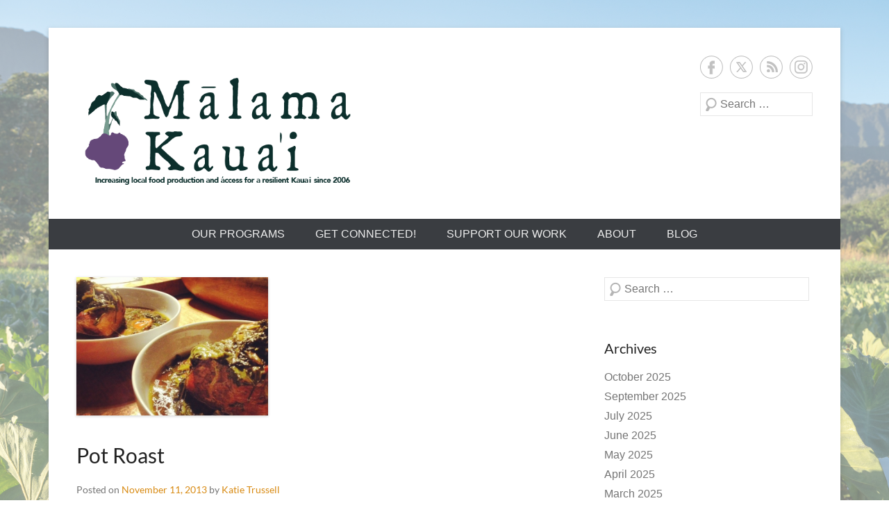

--- FILE ---
content_type: text/html; charset=UTF-8
request_url: https://malamakauai.org/pot-roast/
body_size: 12422
content:
<!DOCTYPE html>
<!--[if IE 6]>
<html id="ie6"  xmlns="http://www.w3.org/1999/xhtml" prefix="" lang="en-US">
<![endif]-->
<!--[if IE 7]>
<html id="ie7"  xmlns="http://www.w3.org/1999/xhtml" prefix="" lang="en-US">
<![endif]-->
<!--[if IE 8]>
<html id="ie8"  xmlns="http://www.w3.org/1999/xhtml" prefix="" lang="en-US">
<![endif]-->
<!--[if !(IE 6) | !(IE 7) | !(IE 8)  ]><!-->
<html  xmlns="http://www.w3.org/1999/xhtml" prefix="" lang="en-US">
<!--<![endif]-->
<head>
<meta charset="UTF-8" />
<link rel="profile" href="http://gmpg.org/xfn/11" />
<link rel="pingback" href="https://malamakauai.org/xmlrpc.php" />

<!-- BEGIN Metadata added by the Add-Meta-Tags WordPress plugin -->
<meta name="description" content="Okay so this is where a picture says a thousand sounds. The most important being YUM. When you have bone broth that is ready to be used and a nice hunk of local meat there&#039;s no greater honor than to ensure you delight in it the way a roast deserves." />
<!-- END Metadata added by the Add-Meta-Tags WordPress plugin -->

<meta name='robots' content='index, follow, max-image-preview:large, max-snippet:-1, max-video-preview:-1' />
	<style>img:is([sizes="auto" i], [sizes^="auto," i]) { contain-intrinsic-size: 3000px 1500px }</style>
	
	<!-- This site is optimized with the Yoast SEO plugin v26.7 - https://yoast.com/wordpress/plugins/seo/ -->
	<title>Pot Roast -</title>
	<link rel="canonical" href="https://malamakauai.org/pot-roast/" />
	<meta property="og:locale" content="en_US" />
	<meta property="og:type" content="article" />
	<meta property="og:title" content="Pot Roast -" />
	<meta property="og:description" content="Okay so this is where a picture says a thousand sounds. The most important being YUM. When you have bone broth that is ready to be used and a nice hunk of local meat there&#8217;s no greater honor than to Continue Reading &rarr;" />
	<meta property="og:url" content="https://malamakauai.org/pot-roast/" />
	<meta property="article:publisher" content="https://www.facebook.com/malama.kauai" />
	<meta property="article:published_time" content="2013-11-12T07:34:33+00:00" />
	<meta property="article:modified_time" content="2025-11-03T23:20:29+00:00" />
	<meta property="og:image" content="https://malamakauai.org/wp-content/uploads/2013/11/photo1.jpg" />
	<meta property="og:image:width" content="640" />
	<meta property="og:image:height" content="640" />
	<meta property="og:image:type" content="image/jpeg" />
	<meta name="author" content="Katie Trussell" />
	<meta name="twitter:card" content="summary_large_image" />
	<meta name="twitter:label1" content="Written by" />
	<meta name="twitter:data1" content="Katie Trussell" />
	<meta name="twitter:label2" content="Est. reading time" />
	<meta name="twitter:data2" content="1 minute" />
	<script type="application/ld+json" class="yoast-schema-graph">{"@context":"https://schema.org","@graph":[{"@type":"Article","@id":"https://malamakauai.org/pot-roast/#article","isPartOf":{"@id":"https://malamakauai.org/pot-roast/"},"author":{"name":"Katie Trussell","@id":"https://malamakauai.org/#/schema/person/a777477ac7181c3eff4b09a33a0c26ae"},"headline":"Pot Roast","datePublished":"2013-11-12T07:34:33+00:00","dateModified":"2025-11-03T23:20:29+00:00","mainEntityOfPage":{"@id":"https://malamakauai.org/pot-roast/"},"wordCount":264,"publisher":{"@id":"https://malamakauai.org/#organization"},"image":{"@id":"https://malamakauai.org/pot-roast/#primaryimage"},"thumbnailUrl":"https://malamakauai.org/wp-content/uploads/2013/11/photo1.jpg","inLanguage":"en-US"},{"@type":"WebPage","@id":"https://malamakauai.org/pot-roast/","url":"https://malamakauai.org/pot-roast/","name":"Pot Roast -","isPartOf":{"@id":"https://malamakauai.org/#website"},"primaryImageOfPage":{"@id":"https://malamakauai.org/pot-roast/#primaryimage"},"image":{"@id":"https://malamakauai.org/pot-roast/#primaryimage"},"thumbnailUrl":"https://malamakauai.org/wp-content/uploads/2013/11/photo1.jpg","datePublished":"2013-11-12T07:34:33+00:00","dateModified":"2025-11-03T23:20:29+00:00","breadcrumb":{"@id":"https://malamakauai.org/pot-roast/#breadcrumb"},"inLanguage":"en-US","potentialAction":[{"@type":"ReadAction","target":["https://malamakauai.org/pot-roast/"]}]},{"@type":"ImageObject","inLanguage":"en-US","@id":"https://malamakauai.org/pot-roast/#primaryimage","url":"https://malamakauai.org/wp-content/uploads/2013/11/photo1.jpg","contentUrl":"https://malamakauai.org/wp-content/uploads/2013/11/photo1.jpg","width":640,"height":640},{"@type":"BreadcrumbList","@id":"https://malamakauai.org/pot-roast/#breadcrumb","itemListElement":[{"@type":"ListItem","position":1,"name":"Home","item":"https://malamakauai.org/"},{"@type":"ListItem","position":2,"name":"Pot Roast"}]},{"@type":"WebSite","@id":"https://malamakauai.org/#website","url":"https://malamakauai.org/","name":"Malama Kauai","description":"Increasing local food production and access for a resilient Kaua‘i since 2006","publisher":{"@id":"https://malamakauai.org/#organization"},"potentialAction":[{"@type":"SearchAction","target":{"@type":"EntryPoint","urlTemplate":"https://malamakauai.org/?s={search_term_string}"},"query-input":{"@type":"PropertyValueSpecification","valueRequired":true,"valueName":"search_term_string"}}],"inLanguage":"en-US"},{"@type":"Organization","@id":"https://malamakauai.org/#organization","name":"Malama Kauai","url":"https://malamakauai.org/","logo":{"@type":"ImageObject","inLanguage":"en-US","@id":"https://malamakauai.org/#/schema/logo/image/","url":"https://malamakauai.org/wp-content/uploads/2022/12/MK-Logo-1.png","contentUrl":"https://malamakauai.org/wp-content/uploads/2022/12/MK-Logo-1.png","width":1390,"height":601,"caption":"Malama Kauai"},"image":{"@id":"https://malamakauai.org/#/schema/logo/image/"},"sameAs":["https://www.facebook.com/malama.kauai","https://www.instagram.com/malama_kauai/"]},{"@type":"Person","@id":"https://malamakauai.org/#/schema/person/a777477ac7181c3eff4b09a33a0c26ae","name":"Katie Trussell","image":{"@type":"ImageObject","inLanguage":"en-US","@id":"https://malamakauai.org/#/schema/person/image/","url":"https://secure.gravatar.com/avatar/652ca1fbfdcd7432af4e346568120c92892f09cdd8576975a233a2126f927d5e?s=96&d=identicon&r=pg","contentUrl":"https://secure.gravatar.com/avatar/652ca1fbfdcd7432af4e346568120c92892f09cdd8576975a233a2126f927d5e?s=96&d=identicon&r=pg","caption":"Katie Trussell"},"url":"https://malamakauai.org/author/katie/"}]}</script>
	<!-- / Yoast SEO plugin. -->


<link rel="alternate" type="application/rss+xml" title=" &raquo; Feed" href="https://malamakauai.org/feed/" />
<link rel="alternate" type="application/rss+xml" title=" &raquo; Comments Feed" href="https://malamakauai.org/comments/feed/" />
<meta name="viewport" content="width=device-width, initial-scale=1.0"><script type="text/javascript">
/* <![CDATA[ */
window._wpemojiSettings = {"baseUrl":"https:\/\/s.w.org\/images\/core\/emoji\/16.0.1\/72x72\/","ext":".png","svgUrl":"https:\/\/s.w.org\/images\/core\/emoji\/16.0.1\/svg\/","svgExt":".svg","source":{"concatemoji":"https:\/\/malamakauai.org\/wp-includes\/js\/wp-emoji-release.min.js?ver=6.8.3"}};
/*! This file is auto-generated */
!function(s,n){var o,i,e;function c(e){try{var t={supportTests:e,timestamp:(new Date).valueOf()};sessionStorage.setItem(o,JSON.stringify(t))}catch(e){}}function p(e,t,n){e.clearRect(0,0,e.canvas.width,e.canvas.height),e.fillText(t,0,0);var t=new Uint32Array(e.getImageData(0,0,e.canvas.width,e.canvas.height).data),a=(e.clearRect(0,0,e.canvas.width,e.canvas.height),e.fillText(n,0,0),new Uint32Array(e.getImageData(0,0,e.canvas.width,e.canvas.height).data));return t.every(function(e,t){return e===a[t]})}function u(e,t){e.clearRect(0,0,e.canvas.width,e.canvas.height),e.fillText(t,0,0);for(var n=e.getImageData(16,16,1,1),a=0;a<n.data.length;a++)if(0!==n.data[a])return!1;return!0}function f(e,t,n,a){switch(t){case"flag":return n(e,"\ud83c\udff3\ufe0f\u200d\u26a7\ufe0f","\ud83c\udff3\ufe0f\u200b\u26a7\ufe0f")?!1:!n(e,"\ud83c\udde8\ud83c\uddf6","\ud83c\udde8\u200b\ud83c\uddf6")&&!n(e,"\ud83c\udff4\udb40\udc67\udb40\udc62\udb40\udc65\udb40\udc6e\udb40\udc67\udb40\udc7f","\ud83c\udff4\u200b\udb40\udc67\u200b\udb40\udc62\u200b\udb40\udc65\u200b\udb40\udc6e\u200b\udb40\udc67\u200b\udb40\udc7f");case"emoji":return!a(e,"\ud83e\udedf")}return!1}function g(e,t,n,a){var r="undefined"!=typeof WorkerGlobalScope&&self instanceof WorkerGlobalScope?new OffscreenCanvas(300,150):s.createElement("canvas"),o=r.getContext("2d",{willReadFrequently:!0}),i=(o.textBaseline="top",o.font="600 32px Arial",{});return e.forEach(function(e){i[e]=t(o,e,n,a)}),i}function t(e){var t=s.createElement("script");t.src=e,t.defer=!0,s.head.appendChild(t)}"undefined"!=typeof Promise&&(o="wpEmojiSettingsSupports",i=["flag","emoji"],n.supports={everything:!0,everythingExceptFlag:!0},e=new Promise(function(e){s.addEventListener("DOMContentLoaded",e,{once:!0})}),new Promise(function(t){var n=function(){try{var e=JSON.parse(sessionStorage.getItem(o));if("object"==typeof e&&"number"==typeof e.timestamp&&(new Date).valueOf()<e.timestamp+604800&&"object"==typeof e.supportTests)return e.supportTests}catch(e){}return null}();if(!n){if("undefined"!=typeof Worker&&"undefined"!=typeof OffscreenCanvas&&"undefined"!=typeof URL&&URL.createObjectURL&&"undefined"!=typeof Blob)try{var e="postMessage("+g.toString()+"("+[JSON.stringify(i),f.toString(),p.toString(),u.toString()].join(",")+"));",a=new Blob([e],{type:"text/javascript"}),r=new Worker(URL.createObjectURL(a),{name:"wpTestEmojiSupports"});return void(r.onmessage=function(e){c(n=e.data),r.terminate(),t(n)})}catch(e){}c(n=g(i,f,p,u))}t(n)}).then(function(e){for(var t in e)n.supports[t]=e[t],n.supports.everything=n.supports.everything&&n.supports[t],"flag"!==t&&(n.supports.everythingExceptFlag=n.supports.everythingExceptFlag&&n.supports[t]);n.supports.everythingExceptFlag=n.supports.everythingExceptFlag&&!n.supports.flag,n.DOMReady=!1,n.readyCallback=function(){n.DOMReady=!0}}).then(function(){return e}).then(function(){var e;n.supports.everything||(n.readyCallback(),(e=n.source||{}).concatemoji?t(e.concatemoji):e.wpemoji&&e.twemoji&&(t(e.twemoji),t(e.wpemoji)))}))}((window,document),window._wpemojiSettings);
/* ]]> */
</script>
<link rel='stylesheet' id='wpapp-styles-css' href='https://malamakauai.org/wp-content/plugins/wordpress-easy-paypal-payment-or-donation-accept-plugin/wpapp-styles.css?ver=5.1.4' type='text/css' media='all' />
<style id='wp-emoji-styles-inline-css' type='text/css'>

	img.wp-smiley, img.emoji {
		display: inline !important;
		border: none !important;
		box-shadow: none !important;
		height: 1em !important;
		width: 1em !important;
		margin: 0 0.07em !important;
		vertical-align: -0.1em !important;
		background: none !important;
		padding: 0 !important;
	}
</style>
<link rel='stylesheet' id='wp-block-library-css' href='https://malamakauai.org/wp-includes/css/dist/block-library/style.min.css?ver=6.8.3' type='text/css' media='all' />
<style id='wp-block-library-theme-inline-css' type='text/css'>
.wp-block-audio :where(figcaption){color:#555;font-size:13px;text-align:center}.is-dark-theme .wp-block-audio :where(figcaption){color:#ffffffa6}.wp-block-audio{margin:0 0 1em}.wp-block-code{border:1px solid #ccc;border-radius:4px;font-family:Menlo,Consolas,monaco,monospace;padding:.8em 1em}.wp-block-embed :where(figcaption){color:#555;font-size:13px;text-align:center}.is-dark-theme .wp-block-embed :where(figcaption){color:#ffffffa6}.wp-block-embed{margin:0 0 1em}.blocks-gallery-caption{color:#555;font-size:13px;text-align:center}.is-dark-theme .blocks-gallery-caption{color:#ffffffa6}:root :where(.wp-block-image figcaption){color:#555;font-size:13px;text-align:center}.is-dark-theme :root :where(.wp-block-image figcaption){color:#ffffffa6}.wp-block-image{margin:0 0 1em}.wp-block-pullquote{border-bottom:4px solid;border-top:4px solid;color:currentColor;margin-bottom:1.75em}.wp-block-pullquote cite,.wp-block-pullquote footer,.wp-block-pullquote__citation{color:currentColor;font-size:.8125em;font-style:normal;text-transform:uppercase}.wp-block-quote{border-left:.25em solid;margin:0 0 1.75em;padding-left:1em}.wp-block-quote cite,.wp-block-quote footer{color:currentColor;font-size:.8125em;font-style:normal;position:relative}.wp-block-quote:where(.has-text-align-right){border-left:none;border-right:.25em solid;padding-left:0;padding-right:1em}.wp-block-quote:where(.has-text-align-center){border:none;padding-left:0}.wp-block-quote.is-large,.wp-block-quote.is-style-large,.wp-block-quote:where(.is-style-plain){border:none}.wp-block-search .wp-block-search__label{font-weight:700}.wp-block-search__button{border:1px solid #ccc;padding:.375em .625em}:where(.wp-block-group.has-background){padding:1.25em 2.375em}.wp-block-separator.has-css-opacity{opacity:.4}.wp-block-separator{border:none;border-bottom:2px solid;margin-left:auto;margin-right:auto}.wp-block-separator.has-alpha-channel-opacity{opacity:1}.wp-block-separator:not(.is-style-wide):not(.is-style-dots){width:100px}.wp-block-separator.has-background:not(.is-style-dots){border-bottom:none;height:1px}.wp-block-separator.has-background:not(.is-style-wide):not(.is-style-dots){height:2px}.wp-block-table{margin:0 0 1em}.wp-block-table td,.wp-block-table th{word-break:normal}.wp-block-table :where(figcaption){color:#555;font-size:13px;text-align:center}.is-dark-theme .wp-block-table :where(figcaption){color:#ffffffa6}.wp-block-video :where(figcaption){color:#555;font-size:13px;text-align:center}.is-dark-theme .wp-block-video :where(figcaption){color:#ffffffa6}.wp-block-video{margin:0 0 1em}:root :where(.wp-block-template-part.has-background){margin-bottom:0;margin-top:0;padding:1.25em 2.375em}
</style>
<style id='classic-theme-styles-inline-css' type='text/css'>
/*! This file is auto-generated */
.wp-block-button__link{color:#fff;background-color:#32373c;border-radius:9999px;box-shadow:none;text-decoration:none;padding:calc(.667em + 2px) calc(1.333em + 2px);font-size:1.125em}.wp-block-file__button{background:#32373c;color:#fff;text-decoration:none}
</style>
<style id='global-styles-inline-css' type='text/css'>
:root{--wp--preset--aspect-ratio--square: 1;--wp--preset--aspect-ratio--4-3: 4/3;--wp--preset--aspect-ratio--3-4: 3/4;--wp--preset--aspect-ratio--3-2: 3/2;--wp--preset--aspect-ratio--2-3: 2/3;--wp--preset--aspect-ratio--16-9: 16/9;--wp--preset--aspect-ratio--9-16: 9/16;--wp--preset--color--black: #000000;--wp--preset--color--cyan-bluish-gray: #abb8c3;--wp--preset--color--white: #ffffff;--wp--preset--color--pale-pink: #f78da7;--wp--preset--color--vivid-red: #cf2e2e;--wp--preset--color--luminous-vivid-orange: #ff6900;--wp--preset--color--luminous-vivid-amber: #fcb900;--wp--preset--color--light-green-cyan: #7bdcb5;--wp--preset--color--vivid-green-cyan: #00d084;--wp--preset--color--pale-cyan-blue: #8ed1fc;--wp--preset--color--vivid-cyan-blue: #0693e3;--wp--preset--color--vivid-purple: #9b51e0;--wp--preset--color--dark-gray: #3a3d41;--wp--preset--color--medium-gray: #757575;--wp--preset--color--light-gray: #eeeeee;--wp--preset--color--blue: #0088cc;--wp--preset--gradient--vivid-cyan-blue-to-vivid-purple: linear-gradient(135deg,rgba(6,147,227,1) 0%,rgb(155,81,224) 100%);--wp--preset--gradient--light-green-cyan-to-vivid-green-cyan: linear-gradient(135deg,rgb(122,220,180) 0%,rgb(0,208,130) 100%);--wp--preset--gradient--luminous-vivid-amber-to-luminous-vivid-orange: linear-gradient(135deg,rgba(252,185,0,1) 0%,rgba(255,105,0,1) 100%);--wp--preset--gradient--luminous-vivid-orange-to-vivid-red: linear-gradient(135deg,rgba(255,105,0,1) 0%,rgb(207,46,46) 100%);--wp--preset--gradient--very-light-gray-to-cyan-bluish-gray: linear-gradient(135deg,rgb(238,238,238) 0%,rgb(169,184,195) 100%);--wp--preset--gradient--cool-to-warm-spectrum: linear-gradient(135deg,rgb(74,234,220) 0%,rgb(151,120,209) 20%,rgb(207,42,186) 40%,rgb(238,44,130) 60%,rgb(251,105,98) 80%,rgb(254,248,76) 100%);--wp--preset--gradient--blush-light-purple: linear-gradient(135deg,rgb(255,206,236) 0%,rgb(152,150,240) 100%);--wp--preset--gradient--blush-bordeaux: linear-gradient(135deg,rgb(254,205,165) 0%,rgb(254,45,45) 50%,rgb(107,0,62) 100%);--wp--preset--gradient--luminous-dusk: linear-gradient(135deg,rgb(255,203,112) 0%,rgb(199,81,192) 50%,rgb(65,88,208) 100%);--wp--preset--gradient--pale-ocean: linear-gradient(135deg,rgb(255,245,203) 0%,rgb(182,227,212) 50%,rgb(51,167,181) 100%);--wp--preset--gradient--electric-grass: linear-gradient(135deg,rgb(202,248,128) 0%,rgb(113,206,126) 100%);--wp--preset--gradient--midnight: linear-gradient(135deg,rgb(2,3,129) 0%,rgb(40,116,252) 100%);--wp--preset--font-size--small: 16px;--wp--preset--font-size--medium: 20px;--wp--preset--font-size--large: 24px;--wp--preset--font-size--x-large: 42px;--wp--preset--font-size--extra-small: 16px;--wp--preset--font-size--normal: 18px;--wp--preset--font-size--huge: 30px;--wp--preset--spacing--20: 0.44rem;--wp--preset--spacing--30: 0.67rem;--wp--preset--spacing--40: 1rem;--wp--preset--spacing--50: 1.5rem;--wp--preset--spacing--60: 2.25rem;--wp--preset--spacing--70: 3.38rem;--wp--preset--spacing--80: 5.06rem;--wp--preset--shadow--natural: 6px 6px 9px rgba(0, 0, 0, 0.2);--wp--preset--shadow--deep: 12px 12px 50px rgba(0, 0, 0, 0.4);--wp--preset--shadow--sharp: 6px 6px 0px rgba(0, 0, 0, 0.2);--wp--preset--shadow--outlined: 6px 6px 0px -3px rgba(255, 255, 255, 1), 6px 6px rgba(0, 0, 0, 1);--wp--preset--shadow--crisp: 6px 6px 0px rgba(0, 0, 0, 1);}:where(.is-layout-flex){gap: 0.5em;}:where(.is-layout-grid){gap: 0.5em;}body .is-layout-flex{display: flex;}.is-layout-flex{flex-wrap: wrap;align-items: center;}.is-layout-flex > :is(*, div){margin: 0;}body .is-layout-grid{display: grid;}.is-layout-grid > :is(*, div){margin: 0;}:where(.wp-block-columns.is-layout-flex){gap: 2em;}:where(.wp-block-columns.is-layout-grid){gap: 2em;}:where(.wp-block-post-template.is-layout-flex){gap: 1.25em;}:where(.wp-block-post-template.is-layout-grid){gap: 1.25em;}.has-black-color{color: var(--wp--preset--color--black) !important;}.has-cyan-bluish-gray-color{color: var(--wp--preset--color--cyan-bluish-gray) !important;}.has-white-color{color: var(--wp--preset--color--white) !important;}.has-pale-pink-color{color: var(--wp--preset--color--pale-pink) !important;}.has-vivid-red-color{color: var(--wp--preset--color--vivid-red) !important;}.has-luminous-vivid-orange-color{color: var(--wp--preset--color--luminous-vivid-orange) !important;}.has-luminous-vivid-amber-color{color: var(--wp--preset--color--luminous-vivid-amber) !important;}.has-light-green-cyan-color{color: var(--wp--preset--color--light-green-cyan) !important;}.has-vivid-green-cyan-color{color: var(--wp--preset--color--vivid-green-cyan) !important;}.has-pale-cyan-blue-color{color: var(--wp--preset--color--pale-cyan-blue) !important;}.has-vivid-cyan-blue-color{color: var(--wp--preset--color--vivid-cyan-blue) !important;}.has-vivid-purple-color{color: var(--wp--preset--color--vivid-purple) !important;}.has-black-background-color{background-color: var(--wp--preset--color--black) !important;}.has-cyan-bluish-gray-background-color{background-color: var(--wp--preset--color--cyan-bluish-gray) !important;}.has-white-background-color{background-color: var(--wp--preset--color--white) !important;}.has-pale-pink-background-color{background-color: var(--wp--preset--color--pale-pink) !important;}.has-vivid-red-background-color{background-color: var(--wp--preset--color--vivid-red) !important;}.has-luminous-vivid-orange-background-color{background-color: var(--wp--preset--color--luminous-vivid-orange) !important;}.has-luminous-vivid-amber-background-color{background-color: var(--wp--preset--color--luminous-vivid-amber) !important;}.has-light-green-cyan-background-color{background-color: var(--wp--preset--color--light-green-cyan) !important;}.has-vivid-green-cyan-background-color{background-color: var(--wp--preset--color--vivid-green-cyan) !important;}.has-pale-cyan-blue-background-color{background-color: var(--wp--preset--color--pale-cyan-blue) !important;}.has-vivid-cyan-blue-background-color{background-color: var(--wp--preset--color--vivid-cyan-blue) !important;}.has-vivid-purple-background-color{background-color: var(--wp--preset--color--vivid-purple) !important;}.has-black-border-color{border-color: var(--wp--preset--color--black) !important;}.has-cyan-bluish-gray-border-color{border-color: var(--wp--preset--color--cyan-bluish-gray) !important;}.has-white-border-color{border-color: var(--wp--preset--color--white) !important;}.has-pale-pink-border-color{border-color: var(--wp--preset--color--pale-pink) !important;}.has-vivid-red-border-color{border-color: var(--wp--preset--color--vivid-red) !important;}.has-luminous-vivid-orange-border-color{border-color: var(--wp--preset--color--luminous-vivid-orange) !important;}.has-luminous-vivid-amber-border-color{border-color: var(--wp--preset--color--luminous-vivid-amber) !important;}.has-light-green-cyan-border-color{border-color: var(--wp--preset--color--light-green-cyan) !important;}.has-vivid-green-cyan-border-color{border-color: var(--wp--preset--color--vivid-green-cyan) !important;}.has-pale-cyan-blue-border-color{border-color: var(--wp--preset--color--pale-cyan-blue) !important;}.has-vivid-cyan-blue-border-color{border-color: var(--wp--preset--color--vivid-cyan-blue) !important;}.has-vivid-purple-border-color{border-color: var(--wp--preset--color--vivid-purple) !important;}.has-vivid-cyan-blue-to-vivid-purple-gradient-background{background: var(--wp--preset--gradient--vivid-cyan-blue-to-vivid-purple) !important;}.has-light-green-cyan-to-vivid-green-cyan-gradient-background{background: var(--wp--preset--gradient--light-green-cyan-to-vivid-green-cyan) !important;}.has-luminous-vivid-amber-to-luminous-vivid-orange-gradient-background{background: var(--wp--preset--gradient--luminous-vivid-amber-to-luminous-vivid-orange) !important;}.has-luminous-vivid-orange-to-vivid-red-gradient-background{background: var(--wp--preset--gradient--luminous-vivid-orange-to-vivid-red) !important;}.has-very-light-gray-to-cyan-bluish-gray-gradient-background{background: var(--wp--preset--gradient--very-light-gray-to-cyan-bluish-gray) !important;}.has-cool-to-warm-spectrum-gradient-background{background: var(--wp--preset--gradient--cool-to-warm-spectrum) !important;}.has-blush-light-purple-gradient-background{background: var(--wp--preset--gradient--blush-light-purple) !important;}.has-blush-bordeaux-gradient-background{background: var(--wp--preset--gradient--blush-bordeaux) !important;}.has-luminous-dusk-gradient-background{background: var(--wp--preset--gradient--luminous-dusk) !important;}.has-pale-ocean-gradient-background{background: var(--wp--preset--gradient--pale-ocean) !important;}.has-electric-grass-gradient-background{background: var(--wp--preset--gradient--electric-grass) !important;}.has-midnight-gradient-background{background: var(--wp--preset--gradient--midnight) !important;}.has-small-font-size{font-size: var(--wp--preset--font-size--small) !important;}.has-medium-font-size{font-size: var(--wp--preset--font-size--medium) !important;}.has-large-font-size{font-size: var(--wp--preset--font-size--large) !important;}.has-x-large-font-size{font-size: var(--wp--preset--font-size--x-large) !important;}
:where(.wp-block-post-template.is-layout-flex){gap: 1.25em;}:where(.wp-block-post-template.is-layout-grid){gap: 1.25em;}
:where(.wp-block-columns.is-layout-flex){gap: 2em;}:where(.wp-block-columns.is-layout-grid){gap: 2em;}
:root :where(.wp-block-pullquote){font-size: 1.5em;line-height: 1.6;}
</style>
<link rel='stylesheet' id='contact-form-7-css' href='https://malamakauai.org/wp-content/plugins/contact-form-7/includes/css/styles.css?ver=6.1.4' type='text/css' media='all' />
<link rel='stylesheet' id='dashicons-css' href='https://malamakauai.org/wp-includes/css/dashicons.min.css?ver=6.8.3' type='text/css' media='all' />
<link rel='stylesheet' id='thickbox-css' href='https://malamakauai.org/wp-includes/js/thickbox/thickbox.css?ver=6.8.3' type='text/css' media='all' />
<link rel='stylesheet' id='recipe-template-css' href='https://malamakauai.org/wp-content/plugins/getmecooking-recipe-template/css/recipe-template.css?ver=1.32' type='text/css' media='all' />
<link rel='stylesheet' id='simple-staff-list-css' href='https://malamakauai.org/wp-content/plugins/simple-staff-list/public/css/simple-staff-list-public.css?ver=2.2.5' type='text/css' media='all' />
<link rel='stylesheet' id='wp-components-css' href='https://malamakauai.org/wp-includes/css/dist/components/style.min.css?ver=6.8.3' type='text/css' media='all' />
<link rel='stylesheet' id='godaddy-styles-css' href='https://malamakauai.org/wp-content/mu-plugins/vendor/wpex/godaddy-launch/includes/Dependencies/GoDaddy/Styles/build/latest.css?ver=2.0.2' type='text/css' media='all' />
<link rel='stylesheet' id='catcheverest-web-font-css' href='https://malamakauai.org/wp-content/fonts/7674b558978cc3a789dbac4f42249ff5.css' type='text/css' media='all' />
<link rel='stylesheet' id='catcheverest-style-css' href='https://malamakauai.org/wp-content/themes/catch-everest-pro/style.css' type='text/css' media='all' />
<link rel='stylesheet' id='catcheverest-block-style-css' href='https://malamakauai.org/wp-content/themes/catch-everest-pro/css/blocks.css?ver=1.0' type='text/css' media='all' />
<link rel='stylesheet' id='genericons-css' href='https://malamakauai.org/wp-content/plugins/jetpack/_inc/genericons/genericons/genericons.css?ver=3.1' type='text/css' media='all' />
<link rel='stylesheet' id='catcheverest-responsive-css' href='https://malamakauai.org/wp-content/themes/catch-everest-pro/css/responsive.css?ver=4.5.6' type='text/css' media='all' />
<link rel='stylesheet' id='abcfsl-staff-list-css' href='https://malamakauai.org/wp-content/plugins/staff-list/css/staff-list.css?ver=1.7.4' type='text/css' media='all' />
<script type="text/javascript" src="https://malamakauai.org/wp-includes/js/jquery/jquery.min.js?ver=3.7.1" id="jquery-core-js"></script>
<script type="text/javascript" src="https://malamakauai.org/wp-includes/js/jquery/jquery-migrate.min.js?ver=3.4.1" id="jquery-migrate-js"></script>
<!--[if lt IE 9]>
<script type="text/javascript" src="https://malamakauai.org/wp-content/themes/catch-everest-pro/js/html5.min.js?ver=3.7.3" id="catcheverest-html5-js"></script>
<![endif]-->
<link rel="https://api.w.org/" href="https://malamakauai.org/wp-json/" /><link rel="alternate" title="JSON" type="application/json" href="https://malamakauai.org/wp-json/wp/v2/posts/927" /><link rel="EditURI" type="application/rsd+xml" title="RSD" href="https://malamakauai.org/xmlrpc.php?rsd" />
<meta name="generator" content="WordPress 6.8.3" />
<link rel='shortlink' href='https://malamakauai.org/?p=927' />
<link rel="alternate" title="oEmbed (JSON)" type="application/json+oembed" href="https://malamakauai.org/wp-json/oembed/1.0/embed?url=https%3A%2F%2Fmalamakauai.org%2Fpot-roast%2F" />
<link rel="alternate" title="oEmbed (XML)" type="text/xml+oembed" href="https://malamakauai.org/wp-json/oembed/1.0/embed?url=https%3A%2F%2Fmalamakauai.org%2Fpot-roast%2F&#038;format=xml" />

				<!--  inline CSS Styles -->

					<style type="text/css" media="screen">
.entry-header .entry-title a:hover { color: #2e8e47; }
a { color: #d88a12; }
.main-navigation .current_page_item > a, .main-navigation .current-page-ancestor > a, .main-navigation .current-menu-item > a, .main-navigation .current-menu-ancestor > a, .main-navigation li:hover > a, .main-navigation li:focus > a, #footer-menu ul.menu li:hover > a, #footer-menu ul.menu a:focus, #footer-menu .menu .current-menu-item > a, #footer-menu .menu .current-menu-ancestor > a, #footer-menu .menu .current_page_item > a, #footer-menu .menu .current_page_ancestor > a { color: #2e8e47; }
body, button, input, select, textarea { font-family: Helvetica, "Helvetica Neue", Arial, sans-serif; }
#site-title { font-family: Helvetica, "Helvetica Neue", Arial, sans-serif; }
#site-description { font-family: Helvetica, "Helvetica Neue", Arial, sans-serif; }
#primary .entry-header .entry-title, #primary .page-header .page-title { font-family: "Lato", sans-serif; }
#primary .hentry { font-family: "Lato", sans-serif; }
h1, h2, h3, h4, h5, h6 { font-family: "Lato", sans-serif; }

					</style>
<link href="https://fonts.googleapis.com/css2?family=Raleway&display=swap" rel="stylesheet">		<style type="text/css">
					#hgroup.with-logo { padding: 0; }
			#site-title,
			#site-description {
				position: absolute !important;
				clip: rect(1px 1px 1px 1px); /* IE6, IE7 */
				clip: rect(1px, 1px, 1px, 1px);
			}
				</style>
		<style type="text/css" id="custom-background-css">
body.custom-background { background-image: url("https://malamakauai.org/wp-content/uploads/2020/04/Taro_Farm_Hanalei.png"); background-position: center top; background-size: cover; background-repeat: no-repeat; background-attachment: fixed; }
</style>
	<link rel="icon" href="https://malamakauai.org/wp-content/uploads/2021/04/cropped-MK-Logo-2-T-32x32.png" sizes="32x32" />
<link rel="icon" href="https://malamakauai.org/wp-content/uploads/2021/04/cropped-MK-Logo-2-T-192x192.png" sizes="192x192" />
<link rel="apple-touch-icon" href="https://malamakauai.org/wp-content/uploads/2021/04/cropped-MK-Logo-2-T-180x180.png" />
<meta name="msapplication-TileImage" content="https://malamakauai.org/wp-content/uploads/2021/04/cropped-MK-Logo-2-T-270x270.png" />
		<style type="text/css" id="wp-custom-css">
			
  
#site-logo a {
    
    max-width: 70%;
    	margin-top: 20px;
}
	input[type=text], input[type=email] {
    margin-bottom: 10px;
    
}
.header-sidebar #s {
    padding: 5px 60px 5px 28px;
}


.featured-image img{
    box-shadow: 0 1px 4px rgba(0, 0, 0, 0.2);
    width: 40%;
}
#mailpoet_form_1, 
#mailpoet_form_7, 
#mailpoet_form_5,
#mailpoet_form_6 {
	padding-top:10px;
	padding-bottom:10px; } 
	
	@media screen and (max-width: 767px)
		.header-sidebar, #header-right {
			margin-bottom: 20px; }

.mailpoet_submit,
button,
input[type="submit"],
.wp-block-button__link {
    background-image: none !important;
}
.mailpoet_submit:hover {
    box-shadow: none !important;
    -webkit-box-shadow: none !important;
    filter: none !important;
	background-color: #6b517b !important;
}

.mailpoet_paragraph .mailpoet_segment_label {
	margin-bottom: 10px;
	font-weight: bold !important;
}

.mailpoet_form .mailpoet-heading {
	margin-bottom: 0px !important;
}		</style>
		</head>

<body class="wp-singular post-template-default single single-post postid-927 single-format-standard custom-background wp-custom-logo wp-embed-responsive wp-theme-catch-everest-pro group-blog right-sidebar content-excerpt">



<div id="page" class="hfeed site">

		<a class="skip-link screen-reader-text" href="#content">Skip to content</a>
    
	<header id="masthead" role="banner">
    
    	 
        
    	<div id="hgroup-wrap" class="container">
        
       		
		<div id="header-left">
			<div id="site-logo"><a href="https://malamakauai.org/" class="custom-logo-link" rel="home"><img width="601" height="250" src="https://malamakauai.org/wp-content/uploads/2021/04/cropped-small-logo.png" class="custom-logo" alt="" decoding="async" fetchpriority="high" srcset="https://malamakauai.org/wp-content/uploads/2021/04/cropped-small-logo.png 601w, https://malamakauai.org/wp-content/uploads/2021/04/cropped-small-logo-300x125.png 300w" sizes="(max-width: 601px) 100vw, 601px" /></a></div><!-- #site-logo --><div id="hgroup" class="site-details with-logo">
					<p id="site-title"><a href="https://malamakauai.org/" rel="home"></a></p>
					<p id="site-description">Increasing local food production and access for a resilient Kaua‘i since 2006</p>
		
	</div><!-- #hgroup -->
		</div><!-- #header-left -->

 
    <div id="header-right" class="header-sidebar widget-area">
    	                <aside class="widget widget_catcheverest_social_widget">
                    
		<ul class="social-profile"><li class="facebook"><a href="http://www.facebook.com/malamakauai/" title="Facebook" target="_blank">Facebook</a></li><li class="twitter"><a href="http://www.twitter.com/malamakauai/" title="Twitter" target="_blank">Twitter</a></li><li class="rss"><a href="https://malamakauai.org/?feed=rss" title="RSS" target="_blank">RSS</a></li><li class="instagram"><a href="https://www.instagram.com/malama_kauai/?hl=en" title="Instagram" target="_blank">Instagram</a></li>
		</ul>                </aside>
			            <aside class="widget widget_search" id="search-5">	
                	<form method="get" class="searchform" action="https://malamakauai.org/" role="search">
		<label for="s" class="screen-reader-text">Search</label>
		<input type="text" class="field" name="s" value="" id="s" placeholder="Search …" />
		<input type="submit" class="submit" name="submit" id="searchsubmit" value="Search" />
	</form>
            </aside>
      	    </div><!-- #header-right .widget-area -->
            
        </div><!-- #hgroup-wrap -->
        
        <!-- Disable Header Image -->	<div id="primary-menu-wrapper" class="menu-wrapper">
		<div class="menu-toggle-wrapper">
			<button id="menu-toggle" class="menu-toggle" aria-controls="main-menu" aria-expanded="false"><span class="menu-label">Menu</span></button>
		</div><!-- .menu-toggle-wrapper -->

		<div class="menu-inside-wrapper">
			<nav id="site-navigation" class="main-navigation" role="navigation" aria-label="Primary Menu">
			<ul id="primary-menu" class="menu nav-menu"><li id="menu-item-13804" class="menu-item menu-item-type-post_type menu-item-object-page menu-item-has-children menu-item-13804"><a href="https://malamakauai.org/programs-3/">Our Programs</a>
<ul class="sub-menu">
	<li id="menu-item-13805" class="menu-item menu-item-type-post_type menu-item-object-page menu-item-13805"><a href="https://malamakauai.org/kaukau-4-keiki/">Kaukau 4 Keiki</a></li>
	<li id="menu-item-13806" class="menu-item menu-item-type-post_type menu-item-object-page menu-item-13806"><a href="https://malamakauai.org/kauai-food-access-plan/">Kaua‘i Food Access Plan</a></li>
	<li id="menu-item-13807" class="menu-item menu-item-type-post_type menu-item-object-page menu-item-13807"><a href="https://malamakauai.org/moloaa-aina-center/">Moloaa AINA Center</a></li>
	<li id="menu-item-13808" class="menu-item menu-item-type-post_type menu-item-object-page menu-item-13808"><a href="https://malamakauai.org/olohena-aina-center/">Olohena AINA Center</a></li>
	<li id="menu-item-13809" class="menu-item menu-item-type-post_type menu-item-object-page menu-item-13809"><a href="https://malamakauai.org/programs-3/kauai-school-gardens/village-harvest/">Village Harvest Gleaning Program</a></li>
	<li id="menu-item-13810" class="menu-item menu-item-type-post_type menu-item-object-page menu-item-13810"><a href="https://malamakauai.org/programs-3/kauai-school-gardens/">Kauai Farm-to-School</a></li>
	<li id="menu-item-13811" class="menu-item menu-item-type-post_type menu-item-object-page menu-item-13811"><a href="https://malamakauai.org/kauai-farmer-support/">Kauai Farmer Support</a></li>
	<li id="menu-item-13812" class="menu-item menu-item-type-post_type menu-item-object-page menu-item-13812"><a href="https://malamakauai.org/programs-3/past-accomplishments/">Past Initiatives &#038; Accomplishments</a></li>
</ul>
</li>
<li id="menu-item-13813" class="menu-item menu-item-type-post_type menu-item-object-page menu-item-has-children menu-item-13813"><a href="https://malamakauai.org/get-connected/">Get Connected!</a>
<ul class="sub-menu">
	<li id="menu-item-13814" class="menu-item menu-item-type-post_type menu-item-object-page menu-item-13814"><a href="https://malamakauai.org/get-connected/workshops-trainings/">Workshops &#038; Events</a></li>
	<li id="menu-item-13815" class="menu-item menu-item-type-post_type menu-item-object-page menu-item-13815"><a href="https://malamakauai.org/get-connected/e-newsletter/">E-Newsletters</a></li>
	<li id="menu-item-13816" class="menu-item menu-item-type-post_type menu-item-object-page menu-item-13816"><a href="https://malamakauai.org/get-connected/library/research-papers/">Research, Papers, &#038; Reports</a></li>
	<li id="menu-item-13817" class="menu-item menu-item-type-post_type menu-item-object-page menu-item-13817"><a href="https://malamakauai.org/kauai-emergency-food-resources/">Kauai Emergency Food Resources</a></li>
	<li id="menu-item-13818" class="menu-item menu-item-type-post_type menu-item-object-page menu-item-13818"><a href="https://malamakauai.org/kauai-gardening-resources/">Kauai Gardening Resources</a></li>
</ul>
</li>
<li id="menu-item-13819" class="menu-item menu-item-type-post_type menu-item-object-page menu-item-has-children menu-item-13819"><a href="https://malamakauai.org/support-our-work/">Support Our Work</a>
<ul class="sub-menu">
	<li id="menu-item-13820" class="menu-item menu-item-type-custom menu-item-object-custom menu-item-13820"><a href="https://kauailocalfood.com">Shop</a></li>
	<li id="menu-item-13821" class="menu-item menu-item-type-post_type menu-item-object-page menu-item-13821"><a href="https://malamakauai.org/about-mk-2/donate/">Donate</a></li>
	<li id="menu-item-13822" class="menu-item menu-item-type-post_type menu-item-object-page menu-item-13822"><a href="https://malamakauai.org/about-mk-2/jobs-volunteer/">Volunteer</a></li>
	<li id="menu-item-13823" class="menu-item menu-item-type-post_type menu-item-object-page menu-item-13823"><a href="https://malamakauai.org/wish-list/">Wish List</a></li>
</ul>
</li>
<li id="menu-item-13824" class="menu-item menu-item-type-custom menu-item-object-custom menu-item-has-children menu-item-13824"><a href="#">About</a>
<ul class="sub-menu">
	<li id="menu-item-13825" class="menu-item menu-item-type-post_type menu-item-object-page menu-item-13825"><a href="https://malamakauai.org/about-mk-2/">About MK</a></li>
	<li id="menu-item-13826" class="menu-item menu-item-type-post_type menu-item-object-page menu-item-13826"><a href="https://malamakauai.org/about-mk-2/board/">Our Board</a></li>
	<li id="menu-item-13827" class="menu-item menu-item-type-post_type menu-item-object-page menu-item-13827"><a href="https://malamakauai.org/about-mk-2/staff/">Our Team</a></li>
	<li id="menu-item-13828" class="menu-item menu-item-type-post_type menu-item-object-page menu-item-13828"><a href="https://malamakauai.org/about-mk-2/jobs-volunteer/">Jobs &#038; Volunteering</a></li>
	<li id="menu-item-13829" class="menu-item menu-item-type-post_type menu-item-object-page menu-item-13829"><a href="https://malamakauai.org/contact-us/">Contact Us</a></li>
</ul>
</li>
<li id="menu-item-13830" class="menu-item menu-item-type-post_type menu-item-object-page menu-item-13830"><a href="https://malamakauai.org/get-connected/blog/">Blog</a></li>
<li class="default-menu"><a href="https://malamakauai.org/" title="Menu">Menu</a></li></ul>			</nav><!-- .main-navigation -->
		</div>
	</div>
        
	</header><!-- #masthead .site-header -->
    
	 
        
	    
    <div id="main" class="container">
    
		
		<div id="primary" class="content-area">
			<div id="content" class="site-content" role="main">

			
					<nav role="navigation" id="nav-above" class="site-navigation post-navigation">
		<a class="screen-reader-text">Post navigation</a>

	
		<div class="nav-previous"><a href="https://malamakauai.org/taro-breakfast/" rel="prev"><span class="meta-nav">&larr;</span> Taro (Kalo) Breakfast</a></div>		<div class="nav-next"><a href="https://malamakauai.org/papaya-seed-dressing/" rel="next">Papaya Seed Dressing <span class="meta-nav">&rarr;</span></a></div>
	
	</nav><!-- #nav-above -->
	
				
<article id="post-927" class="post-927 post type-post status-publish format-standard has-post-thumbnail hentry category-uncategorized">

    		<figure class="featured-image">
			<a href="https://malamakauai.org/pot-roast/" title="Permalink to Pot Roast">
				<img width="640" height="462" src="https://malamakauai.org/wp-content/uploads/2013/11/photo1-640x462.jpg" class="attachment-featured size-featured wp-post-image" alt="" decoding="async" />			</a>
		</figure>
	
    <div class="entry-container">

		<header class="entry-header">
			<h1 class="entry-title">Pot Roast</h1>                            <div class="entry-meta">
                    <span class="on-date">Posted on <a href="https://malamakauai.org/pot-roast/" title="9:34 pm" rel="bookmark"><time class="entry-date updated" datetime="2013-11-11T21:34:33-10:00" pubdate>November 11, 2013</time></a></span><span class="by-author"> by <span class="author vcard"><a class="url fn n" href="https://malamakauai.org/author/katie/" title="View all posts by Katie Trussell" rel="author">Katie Trussell</a></span></span>                </div><!-- .entry-meta -->
            		</header><!-- .entry-header -->

        <div class="entry-content">
            <p><a href="https://malamakauai.org/wp-content/uploads/2013/11/image_11.jpeg"><img decoding="async" class="alignleft size-medium wp-image-929" alt="image_1" src="https://malamakauai.org/wp-content/uploads/2013/11/image_11-300x300.jpeg" width="300" height="300" srcset="https://malamakauai.org/wp-content/uploads/2013/11/image_11-300x300.jpeg 300w, https://malamakauai.org/wp-content/uploads/2013/11/image_11-150x150.jpeg 150w, https://malamakauai.org/wp-content/uploads/2013/11/image_11-600x600.jpeg 600w, https://malamakauai.org/wp-content/uploads/2013/11/image_11-500x500.jpeg 500w, https://malamakauai.org/wp-content/uploads/2013/11/image_11.jpeg 640w" sizes="(max-width: 300px) 100vw, 300px" /></a> Okay so this is where a picture says a thousand sounds. The most important being YUM. When you have bone broth that is ready to be used and a nice hunk of local meat there&#8217;s no greater honor than to ensure you delight in it the way a roast deserves. Follow these simple steps and you are bound to impress your carnivorous counter part, guests or kids. Ingredients are incredibly flexible so I&#8217;ve just highlighted them below,</p>
<ul>
<li>2.5-3 lbs of<strong> local chuck roast</strong></li>
<li>Coat each side with <strong>sea salt</strong> and black pepper</li>
<li>Sear each side well &#8211; do take the time to do this &#8211; in <strong>beef tallow</strong> (or olive oil if you must). A couple tablespoons is sufficient</li>
<li>add broth to cover, if you have enough.</li>
<li>If you don&#8217;t have quite enough broth, add <strong>water, wine or a beer</strong> to cover 3/4 of the meat</li>
<li>add a bay leaf and a <strong>handful of herbs</strong> &#8211; thyme, rosemary, oregano, any alliums you may have &#8211; <strong>garlic, onion, chives</strong>, some chopped <strong>carrot or celery</strong> etc and bring to a boil, turn down to a gentle simmer, cover the pot and leave to cook for 3 hours.</li>
<li>toward the last 30 minutes of cooking, add <strong>greens</strong> if you are using any &#8211; here I used malabar spinach and amaranth, cover again until cooking time is done and the meat is cooked through. It will fall apart easily but depending on the cut and how much fat is on the roast, it will at least cut easily with a butter knife.</li>
<li>adjust salt and enjoy!<a href="https://malamakauai.org/wp-content/uploads/2013/11/image1.jpeg"><img loading="lazy" decoding="async" class="size-medium wp-image-930 alignright" alt="image" src="https://malamakauai.org/wp-content/uploads/2013/11/image1-300x300.jpeg" width="300" height="300" srcset="https://malamakauai.org/wp-content/uploads/2013/11/image1-300x300.jpeg 300w, https://malamakauai.org/wp-content/uploads/2013/11/image1-150x150.jpeg 150w, https://malamakauai.org/wp-content/uploads/2013/11/image1-600x600.jpeg 600w, https://malamakauai.org/wp-content/uploads/2013/11/image1-500x500.jpeg 500w, https://malamakauai.org/wp-content/uploads/2013/11/image1.jpeg 640w" sizes="auto, (max-width: 300px) 100vw, 300px" /></a></li>
</ul>
                    </div><!-- .entry-content -->

        <footer class="entry-meta">
        	<span class="in-category">Posted in <a href="https://malamakauai.org/category/uncategorized/" rel="category tag">Uncategorized</a></span>			            			        </footer><!-- .entry-meta -->

  	</div><!-- .entry-container -->

</article><!-- #post-927 -->

					<nav role="navigation" id="nav-below" class="site-navigation post-navigation">
		<a class="screen-reader-text">Post navigation</a>

	
		<div class="nav-previous"><a href="https://malamakauai.org/taro-breakfast/" rel="prev"><span class="meta-nav">&larr;</span> Taro (Kalo) Breakfast</a></div>		<div class="nav-next"><a href="https://malamakauai.org/papaya-seed-dressing/" rel="next">Papaya Seed Dressing <span class="meta-nav">&rarr;</span></a></div>
	
	</nav><!-- #nav-below -->
	
				
			
			</div><!-- #content .site-content -->
		</div><!-- #primary .content-area -->


	<div id="secondary" class="widget-area" role="complementary">
					<aside id="search" class="widget widget_search">
					<form method="get" class="searchform" action="https://malamakauai.org/" role="search">
		<label for="s" class="screen-reader-text">Search</label>
		<input type="text" class="field" name="s" value="" id="s" placeholder="Search …" />
		<input type="submit" class="submit" name="submit" id="searchsubmit" value="Search" />
	</form>
			</aside>

			<aside id="archives" class="widget">
				<h3 class="widget-title">Archives</h3>
				<ul>
						<li><a href='https://malamakauai.org/2025/10/'>October 2025</a></li>
	<li><a href='https://malamakauai.org/2025/09/'>September 2025</a></li>
	<li><a href='https://malamakauai.org/2025/07/'>July 2025</a></li>
	<li><a href='https://malamakauai.org/2025/06/'>June 2025</a></li>
	<li><a href='https://malamakauai.org/2025/05/'>May 2025</a></li>
	<li><a href='https://malamakauai.org/2025/04/'>April 2025</a></li>
	<li><a href='https://malamakauai.org/2025/03/'>March 2025</a></li>
	<li><a href='https://malamakauai.org/2025/02/'>February 2025</a></li>
	<li><a href='https://malamakauai.org/2025/01/'>January 2025</a></li>
	<li><a href='https://malamakauai.org/2024/10/'>October 2024</a></li>
	<li><a href='https://malamakauai.org/2024/09/'>September 2024</a></li>
	<li><a href='https://malamakauai.org/2024/03/'>March 2024</a></li>
	<li><a href='https://malamakauai.org/2024/01/'>January 2024</a></li>
	<li><a href='https://malamakauai.org/2023/12/'>December 2023</a></li>
	<li><a href='https://malamakauai.org/2023/11/'>November 2023</a></li>
	<li><a href='https://malamakauai.org/2023/09/'>September 2023</a></li>
	<li><a href='https://malamakauai.org/2023/08/'>August 2023</a></li>
	<li><a href='https://malamakauai.org/2023/07/'>July 2023</a></li>
	<li><a href='https://malamakauai.org/2023/06/'>June 2023</a></li>
	<li><a href='https://malamakauai.org/2023/05/'>May 2023</a></li>
	<li><a href='https://malamakauai.org/2023/01/'>January 2023</a></li>
	<li><a href='https://malamakauai.org/2022/11/'>November 2022</a></li>
	<li><a href='https://malamakauai.org/2022/03/'>March 2022</a></li>
	<li><a href='https://malamakauai.org/2022/02/'>February 2022</a></li>
	<li><a href='https://malamakauai.org/2022/01/'>January 2022</a></li>
	<li><a href='https://malamakauai.org/2021/12/'>December 2021</a></li>
	<li><a href='https://malamakauai.org/2021/11/'>November 2021</a></li>
	<li><a href='https://malamakauai.org/2021/10/'>October 2021</a></li>
	<li><a href='https://malamakauai.org/2021/09/'>September 2021</a></li>
	<li><a href='https://malamakauai.org/2021/07/'>July 2021</a></li>
	<li><a href='https://malamakauai.org/2021/06/'>June 2021</a></li>
	<li><a href='https://malamakauai.org/2021/05/'>May 2021</a></li>
	<li><a href='https://malamakauai.org/2021/04/'>April 2021</a></li>
	<li><a href='https://malamakauai.org/2021/03/'>March 2021</a></li>
	<li><a href='https://malamakauai.org/2021/02/'>February 2021</a></li>
	<li><a href='https://malamakauai.org/2020/11/'>November 2020</a></li>
	<li><a href='https://malamakauai.org/2020/10/'>October 2020</a></li>
	<li><a href='https://malamakauai.org/2020/07/'>July 2020</a></li>
	<li><a href='https://malamakauai.org/2020/06/'>June 2020</a></li>
	<li><a href='https://malamakauai.org/2020/05/'>May 2020</a></li>
	<li><a href='https://malamakauai.org/2020/01/'>January 2020</a></li>
	<li><a href='https://malamakauai.org/2019/07/'>July 2019</a></li>
	<li><a href='https://malamakauai.org/2019/06/'>June 2019</a></li>
	<li><a href='https://malamakauai.org/2018/05/'>May 2018</a></li>
	<li><a href='https://malamakauai.org/2018/03/'>March 2018</a></li>
	<li><a href='https://malamakauai.org/2016/10/'>October 2016</a></li>
	<li><a href='https://malamakauai.org/2016/09/'>September 2016</a></li>
	<li><a href='https://malamakauai.org/2016/08/'>August 2016</a></li>
	<li><a href='https://malamakauai.org/2015/11/'>November 2015</a></li>
	<li><a href='https://malamakauai.org/2015/10/'>October 2015</a></li>
	<li><a href='https://malamakauai.org/2015/09/'>September 2015</a></li>
	<li><a href='https://malamakauai.org/2015/08/'>August 2015</a></li>
	<li><a href='https://malamakauai.org/2015/04/'>April 2015</a></li>
	<li><a href='https://malamakauai.org/2015/03/'>March 2015</a></li>
	<li><a href='https://malamakauai.org/2015/02/'>February 2015</a></li>
	<li><a href='https://malamakauai.org/2015/01/'>January 2015</a></li>
	<li><a href='https://malamakauai.org/2014/12/'>December 2014</a></li>
	<li><a href='https://malamakauai.org/2014/11/'>November 2014</a></li>
	<li><a href='https://malamakauai.org/2014/10/'>October 2014</a></li>
	<li><a href='https://malamakauai.org/2014/09/'>September 2014</a></li>
	<li><a href='https://malamakauai.org/2014/08/'>August 2014</a></li>
	<li><a href='https://malamakauai.org/2014/05/'>May 2014</a></li>
	<li><a href='https://malamakauai.org/2014/04/'>April 2014</a></li>
	<li><a href='https://malamakauai.org/2014/03/'>March 2014</a></li>
	<li><a href='https://malamakauai.org/2014/02/'>February 2014</a></li>
	<li><a href='https://malamakauai.org/2014/01/'>January 2014</a></li>
	<li><a href='https://malamakauai.org/2013/11/'>November 2013</a></li>
	<li><a href='https://malamakauai.org/2013/10/'>October 2013</a></li>
	<li><a href='https://malamakauai.org/2013/09/'>September 2013</a></li>
				</ul>
			</aside>

		
			</div><!-- #secondary .widget-area -->

	
	</div><!-- #main .site-main -->
    
	 
    
	<footer id="colophon" role="contentinfo">
		
   
           
        <div id="site-generator" class="container">
			  
                    
        	<div class="site-info">
            	<div class="copyright">Copyright &copy; 2026 <a href="https://malamakauai.org/" title="" ><span></span></a>. All Rights Reserved.</div> 
          	</div><!-- .site-info -->
            
			              
       	</div><!-- #site-generator --> 
        
          
               
	</footer><!-- #colophon .site-footer -->
    
    <a href="#masthead" id="scrollup"></a> 
    
</div><!-- #page .hfeed .site -->




<script type="speculationrules">
{"prefetch":[{"source":"document","where":{"and":[{"href_matches":"\/*"},{"not":{"href_matches":["\/wp-*.php","\/wp-admin\/*","\/wp-content\/uploads\/*","\/wp-content\/*","\/wp-content\/plugins\/*","\/wp-content\/themes\/catch-everest-pro\/*","\/*\\?(.+)"]}},{"not":{"selector_matches":"a[rel~=\"nofollow\"]"}},{"not":{"selector_matches":".no-prefetch, .no-prefetch a"}}]},"eagerness":"conservative"}]}
</script>
<!-- Global site tag (gtag.js) - Google AdWords: 817907891 -->
<script async src="https://www.googletagmanager.com/gtag/js?id=AW-817907891"></script>
<script>
  window.dataLayer = window.dataLayer || [];
  function gtag(){dataLayer.push(arguments);}
  gtag('js', new Date());

  gtag('config', 'AW-817907891');
</script><!-- refreshing cache --><script type="text/javascript" src="https://malamakauai.org/wp-content/plugins/coblocks/dist/js/coblocks-animation.js?ver=3.1.16" id="coblocks-animation-js"></script>
<script type="text/javascript" src="https://malamakauai.org/wp-content/plugins/coblocks/dist/js/vendors/tiny-swiper.js?ver=3.1.16" id="coblocks-tiny-swiper-js"></script>
<script type="text/javascript" id="coblocks-tinyswiper-initializer-js-extra">
/* <![CDATA[ */
var coblocksTinyswiper = {"carouselPrevButtonAriaLabel":"Previous","carouselNextButtonAriaLabel":"Next","sliderImageAriaLabel":"Image"};
/* ]]> */
</script>
<script type="text/javascript" src="https://malamakauai.org/wp-content/plugins/coblocks/dist/js/coblocks-tinyswiper-initializer.js?ver=3.1.16" id="coblocks-tinyswiper-initializer-js"></script>
<script type="text/javascript" src="https://malamakauai.org/wp-includes/js/dist/hooks.min.js?ver=4d63a3d491d11ffd8ac6" id="wp-hooks-js"></script>
<script type="text/javascript" src="https://malamakauai.org/wp-includes/js/dist/i18n.min.js?ver=5e580eb46a90c2b997e6" id="wp-i18n-js"></script>
<script type="text/javascript" id="wp-i18n-js-after">
/* <![CDATA[ */
wp.i18n.setLocaleData( { 'text direction\u0004ltr': [ 'ltr' ] } );
/* ]]> */
</script>
<script type="text/javascript" src="https://malamakauai.org/wp-content/plugins/contact-form-7/includes/swv/js/index.js?ver=6.1.4" id="swv-js"></script>
<script type="text/javascript" id="contact-form-7-js-before">
/* <![CDATA[ */
var wpcf7 = {
    "api": {
        "root": "https:\/\/malamakauai.org\/wp-json\/",
        "namespace": "contact-form-7\/v1"
    },
    "cached": 1
};
/* ]]> */
</script>
<script type="text/javascript" src="https://malamakauai.org/wp-content/plugins/contact-form-7/includes/js/index.js?ver=6.1.4" id="contact-form-7-js"></script>
<script type="text/javascript" id="thickbox-js-extra">
/* <![CDATA[ */
var thickboxL10n = {"next":"Next >","prev":"< Prev","image":"Image","of":"of","close":"Close","noiframes":"This feature requires inline frames. You have iframes disabled or your browser does not support them.","loadingAnimation":"https:\/\/malamakauai.org\/wp-includes\/js\/thickbox\/loadingAnimation.gif"};
/* ]]> */
</script>
<script type="text/javascript" src="https://malamakauai.org/wp-includes/js/thickbox/thickbox.js?ver=3.1-20121105" id="thickbox-js"></script>
<script type="text/javascript" src="https://malamakauai.org/wp-content/plugins/getmecooking-recipe-template/js/recipe-template.js?ver=1.32" id="recipe-template-js"></script>
<script type="text/javascript" id="catcheverest-menu-js-extra">
/* <![CDATA[ */
var catchEverestOptions = {"screenReaderText":{"expand":"expand child menu","collapse":"collapse child menu"}};
/* ]]> */
</script>
<script type="text/javascript" src="https://malamakauai.org/wp-content/themes/catch-everest-pro/js/catcheverest-menu.min.js?ver=4.5.6" id="catcheverest-menu-js"></script>
<script type="text/javascript" src="https://malamakauai.org/wp-content/themes/catch-everest-pro/js/navigation.min.js?ver=20150601" id="catcheverest-navigation-js"></script>
<script type="text/javascript" src="https://malamakauai.org/wp-content/themes/catch-everest-pro/js/catcheverest-scrollup.min.js?ver=20072014" id="catcheverest-scrollup-js"></script>
<script type="text/javascript" src="https://malamakauai.org/wp-content/plugins/page-links-to/dist/new-tab.js?ver=3.3.7" id="page-links-to-js"></script>

</body>
</html>